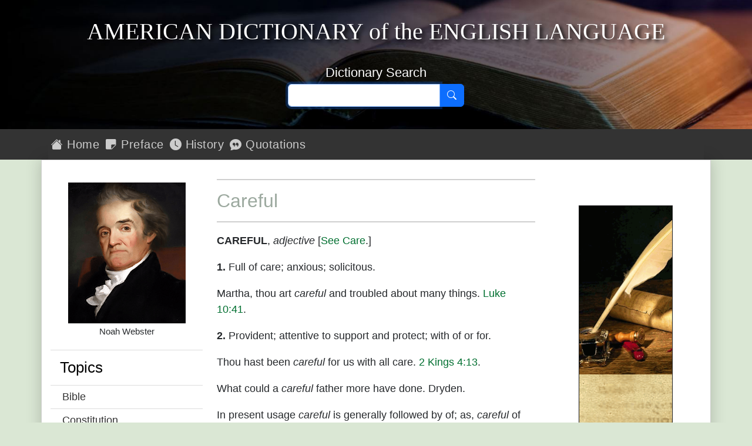

--- FILE ---
content_type: text/html; charset=utf-8
request_url: https://webstersdictionary1828.com/Dictionary/careful
body_size: 4630
content:

<!DOCTYPE html>
<html lang="en-US">
<head prefix="og: http://ogp.me/ns#" title="Webster&#39;s Dictionary 1828 - Careful">
    <meta charset="utf-8" />
    <title>Websters 1828 - Webster&#39;s Dictionary 1828 - Careful</title>
    <meta name='viewport' content='initial-scale=1.0,width=device-width' />
    <meta name="description" content="Websters Dictionary 1828 – Online Edition is an excellent reference for classical literature and Bible studies" />
    <meta name="keywords" content="Websters Dictionary 1828, American Dictionary of the English Language, online, free, search, dictonary, Online Edition, constitution, King James Bible, Bible studies, national documents" />
    <meta name="google-site-verification" content="0d86f_rJBhwnQElc7PoAo69e3bg7sVs56oPMRKKOuKA" />
    <meta name="msapplication-TileColor" content="#da532c">
    <meta name="theme-color" content="#ffffff">
    <meta property="og:title" content="Websters Dictionary 1828 - Webster&#39;s Dictionary 1828 - Careful" />
    <meta property="og:description" content="Websters Dictionary 1828 - Webster&#39;s Dictionary 1828 - Careful" />
    <meta property="og:type" content="website" />
    <meta property="og:url" content="https://webstersdictionary1828.com/Dictionary/careful" />
    <meta property="og:image" content="http://webstersdictionary1828.com/Content/images/WebstersDictionary1828.png" />
    <meta property="og:site_name" content="Websters Dictionary 1828" />
    <link rel="dns-prefetch" href="https://ajax.googleapis.com/" />
    <link rel="dns-prefetch" href="https://cdn.jsdelivr.net/" />
    <link rel="shortcut icon" href="/favicon.ico?v=202410251030" type="image/x-icon">
    <link rel="apple-touch-icon" sizes="180x180" href="/apple-touch-icon.png?v=202410251030">
    <link rel="manifest" href="/manifest.json" crossorigin="use-credentials">
    <link rel="mask-icon" href="/safari-pinned-tab.svg?v=202410251030" color="#5bbad5">
    <link rel="icon" href="/favicon.ico?v=202410251030" type="image/x-icon">
    <link rel="stylesheet" href="https://ajax.googleapis.com/ajax/libs/jqueryui/1.13.3/themes/smoothness/jquery-ui.css">
    <link rel="stylesheet" href="https://cdn.jsdelivr.net/npm/bootstrap-icons@1.11.3/font/bootstrap-icons.min.css">
    <link rel="stylesheet" href="/Content/bootstrap.min.css?v=202410251030">
    <link rel="stylesheet" href="/Content/themes/base/core.css?v=202410251030">
    <link rel="stylesheet" href="/Content/themes/base/autocomplete.css?v=202410251030">
    <link rel="stylesheet" href="/Content/themes/base/theme.css?v=202410251030">
    <link rel="stylesheet" href="/Content/Websters1828.min.css?v=202410251030">
    
</head>
<body class="vh-100">
    <div id="spinner"></div>
    <header>
        <div class="container-fluid p-0 phonenavbar">
    <div class="row">
        <div class="col-md-12">
            <div class="d-md-none phonebuttons">
                <button id="PhoneMenuButton" type="button" class="btn floatright">
                    <i class="bi bi-list" aria-hidden="true"></i>
                    <span class="btnlm"> Menu</span>
                </button>
                <button id="PhoneHomeButton" type="button" class="btn floatright">
                    <i class="bi bi-house-fill" aria-hidden="true"></i>
                    <span class="btnlm"> Home</span>
                </button>
            </div>
        </div>
    </div>
</div>
<div class="d-md-none"><div id="PhoneMenu" class="phonemenu overflow-x:hidden overflow-y:hidden"><p>Menu</p>
<ul>
    <li><a href="/" class="aniload"><i class="bi bi-house" aria-hidden="true"></i>&nbsp;&nbsp;Home</a></li>
    <li><a href="/Preface"><i class="bi bi-sticky" aria-hidden="true"></i>&nbsp;&nbsp;Preface</a></li>
    <li><a href="/NoahWebster" class="aniload"><i class="bi bi-clock"></i>&nbsp;&nbsp;History</a></li>
    <li><a href="/Quotes" class="aniload"><i class="bi bi-chat-quote" aria-hidden="true"></i>&nbsp;&nbsp;Quotations</a></li>
    <li><a href="/Constitution" class="aniload"><i class="bi bi-folder-symlink" aria-hidden="true"></i>&nbsp;&nbsp;Constitution</a></li>
    <li><a href="/Bible" class="aniload"><i class="bi bi-book" aria-hidden="true"></i>&nbsp;&nbsp;The Bible</a></li>
    <li><a href="/Literature" class="aniload"><i class="bi bi-folder-symlink" aria-hidden="true"></i>&nbsp;&nbsp;Literature</a></li>
    <li><a href="/Grammar" class="aniload"><i class="bi bi-folder-symlink" aria-hidden="true"></i>&nbsp;&nbsp;Grammar</a></li>
    <li><a href="/Education" class="aniload"><i class="bi bi-folder-symlink" aria-hidden="true"></i>&nbsp;&nbsp;Education</a></li>
    <li><a href="/Science" class="aniload"><i class="bi bi-folder-symlink" aria-hidden="true"></i>&nbsp;&nbsp;Science</a></li>
    <li><a href="/Mathematics" class="aniload"><i class="bi bi-folder-symlink" aria-hidden="true"></i>&nbsp;&nbsp;Mathematics</a></li>
    <li><a href="/Medical" class="aniload"><i class="bi bi-folder-symlink" aria-hidden="true"></i>&nbsp;&nbsp;Medical</a></li>
</ul></div></div>
<div class="container">
    <div class="row">
        <div class="col-md-12">
            <div class="headbanner">
                <h1>
                    <span class="text-uppercase">American&nbsp;Dictionary</span>
                    of&nbsp;the
                    <span class="text-uppercase">English&nbsp;Language</span>
                </h1>
            </div>
        </div>
    </div>
    <div class="row">
        <div class="col-md-12">
            <div class="searchcontainer">
                <div class="searchhead">Dictionary&nbsp;Search</div>
                <div class="input-group">
                    <input id="SearchText" type="text" class="form-control" maxlength="22" aria-label="Search text">
                    <button id="SearchButton" type="button" class="btn btn-primary" aria-label="Search" title="Dictionary Search">
                        <i class="bi bi-search"></i>
                    </button>
                </div>
            </div>
        </div>
    </div>
</div>

    </header>
    <div id="Navigation" class="d-none d-sm-none d-md-block">
        <div class="container-fluid" style="background-color: #333;">
    <div class="container">
        <div class="row">
            <div class="col-md-12">
                <div class="navmenu">
                    <ul class="nav">
                        <li class="nav-item"><a href="/" class="aniload"><i class="bi bi-house-fill" aria-hidden="true"></i>&nbsp;Home</a></li>
                        <li class="nav-item"><a href="/Preface"><i class="bi bi-sticky-fill" aria-hidden="true"></i>&nbsp;Preface</a></li>
                        <li class="nav-item"><a href="/NoahWebster" class="aniload"><i class="bi bi-clock-fill"></i>&nbsp;History</a></li>
                        <li class="nav-item"><a href="/Quotes" class="aniload"><i class="bi bi-chat-quote-fill" aria-hidden="true"></i>&nbsp;Quotations</a></li>
                    </ul>
                </div>
            </div>
        </div>
    </div>
</div>

    </div>
    <div class="container">
        <main>
            <div class="row body-content">
                <div class="col-md-3 d-none d-sm-none d-md-block">
                    <div class="text-center">
    <div><img src="/Content/images/WebstersDictionary1828.png" class="img-menu img-responsive d-none d-md-block" alt="Noah Webster" width="200" height="240" /></div>
    <div class="img-title">Noah Webster</div>
</div>
<div class="sitemap">
    <ul>
        <li>Topics</li>
        <li><a class="aniload" href="/Bible">Bible</a></li>
        <li><a class="aniload" href="/Constitution">Constitution</a></li>
        <li><a class="aniload" href="/Literature">Literature</a></li>
        <li><a class="aniload" href="/Grammar">Grammar</a></li>
        <li><a class="aniload" href="/Education">Education</a></li>
        <li><a class="aniload" href="/Science">Science</a></li>
        <li><a class="aniload" href="/Mathematics">Mathematics</a></li>
        <li><a class="aniload" href="/Medical">Medical</a></li>
    </ul>
</div>


                </div>
                <div class="col-md-6">
                    


    <hr />
    <h3 class="dictionaryhead">Careful</h3>
    <hr />
    <div><p><strong>CAREFUL</strong>, <em>adjective</em>  [<a class='crossref' href='#' target='Care'>See Care</a>.]</p><p><strong>1.</strong> Full of care; anxious; solicitous.</p><p>Martha, thou art <em>careful</em> and troubled about many things. <a class='bible' href='#' target='42010041'>Luke 10:41</a>.</p><p><strong>2.</strong> Provident; attentive to support and protect; with of or for.</p><p>Thou hast been <em>careful</em> for us with all care. <a class='bible' href='#' target='12004013'>2 Kings 4:13</a>.</p><p>What could a <em>careful</em> father more have done. Dryden.</p><p>In present usage <em>careful</em> is generally followed by of; as, <em>careful</em> of health.</p><p><strong>3.</strong> Watchful; cautious; giving good heed; as, be <em>careful</em> to maintain good works; be <em>careful</em> of your conversation.</p><p><strong>4.</strong> Filling with care or solicitude; exposing to concern, anxiety or trouble; full of cares.</p><p>Raised to a <em>careful</em> height.</p></div>

                    <div class="d-md-none">
                        <hr />
<div class="d-md-none" style="width:100%; margin-bottom:24px;">
    <div style="width:320px; height: 50px; margin:20px auto 0 auto;">
        <div class="banner-mobile">
            <iframe src="/AdFrameMobile/mobile" title="Advertisment" width="320" height="50"></iframe>
        </div>
    </div>
</div>
                    </div>
                </div>
                <div class="col-md-3 d-none d-sm-none d-md-block">
                    <p>&nbsp;</p>
<div class="banner-skyscraper">
    <iframe src="/AdFrame/leaderboard" 
            title="Advertisment" width="160" height="600"></iframe>
</div>

                </div>
                <p>&nbsp;</p>
            </div>
        </main>
    </div>
    <footer>
        <div class="footcontent">
    <div class="footheaddiv">
        <div class="container">
            <div class="row">
                <div class="foothead col-md-12">
                    <h2>Websters&nbsp;Dictionary&nbsp;1828</h2>
                </div>
            </div>
        </div>
    </div>
    <div class="footmenudiv">
        <div class="container">
            <div class="row">
                <div class="col-md-4 footmenu">
                    <div class="colhead">SITEMAP</div>
                    <hr />
                    <ul class="list-unstyled">
                        <li><a href="/" class="aniload"><i class="bi bi-house-fill" aria-hidden="true"></i>&nbsp;&nbsp;Home</a>&nbsp;</li>
                        <li><a href="/Preface"><i class="bi bi-sticky-fill" aria-hidden="true"></i>&nbsp;&nbsp;Preface</a></li>
                        <li><a href="/NoahWebster"><i class="bi bi-clock-fill" aria-hidden="true"></i>&nbsp;&nbsp;History</a></li>
                        <li><a href="/Quotes"><i class="bi bi-chat-quote-fill" aria-hidden="true"></i>&nbsp;&nbsp;Quotations</a></li>
                        <li class="d-none d-md-block">&nbsp;</li>
                        <li class="d-none d-md-block">&nbsp;</li>
                    </ul>
                    <hr />
                </div>
                <div class="col-md-4 footmenu">
                    <div class="colhead">INFORMATION</div>
                    <hr />
                    <ul class="list-unstyled">
                        <li><a href="/AboutUs" class="aniload">About&nbsp;Us</a></li>
                        <li class="d-none d-md-block">&nbsp;</li>
                        <li><a href="/Accessibility" class="aniload">Statement&nbsp;of&nbsp;Accessibility</a></li>
                        <li><a href="/Terms" class="aniload">Terms&nbsp;of&nbsp;Use</a></li>
                        <li><a href="/Privacy" class="aniload">Privacy&nbsp;Policy</a></li>
                        <li><a href="/Copyright" class="aniload">Copyright&nbsp;Notice</a></li>
                    </ul>
                    <hr />
                </div>
                <div class="col-md-4 footmenu">
                    <div class="colhead">OUR WEBSITES</div>
                    <hr />
                    <ul class="list-unstyled">
                        <li><a href="https://thekingsbible.com/">The Kings Bible</a></li>
                        <li><a href="https://blackletterkingjamesbible.com/">King James Bible 1611</a></li>
                        <li><a href="https://kingjamesbibledictionary.com//">King James Bible Dictionary</a></li>
                        <li><a href="https://webstersdictionary1828.com/">Websters Dictionary 1828</a></li>
                        <li><a href="https://textusreceptusbibles.com/">Textus Receptus Bibles</a></li>
                        <li><a href="https://tsk-online.com/">Treasury of Scripture Knowledge</a></li>
                    </ul>
                    <hr />
                </div>
            </div>
            <div class="row">
                <div class="footmenulogo text-center col-md-12">
                    <a href="http://www.thekingsbible.com" rel="external" title="The Kings Bible">
                        <img src="/Content/Images/thekingsbible144.gif" alt="The Kings Bible" width="144" height="44" />
                    </a>&nbsp;<a href="https://www.facebook.com/WebstersDictionary1828" title="Find us on Facebook">
                        <img src="/Content/images/facebook.gif" alt="Find us on Facebook" width="144" height="44" />
                    </a>
                </div>
            </div>
            <div class="row">
                <div class="text-center col-md-12" style="margin-top:10px;">
                    <a href="/Copyright" class="aniload sanserif" style="color:#fff; font-size:16px">&copy;&nbsp;Copyright&nbsp;2026 MasonSoft&nbsp;Technology&nbsp;Ltd</a>
                </div>
            </div>
        </div>
    </div>
</div>
<div class="version">v4 (7.10.2024)</div>
<div id="RefPanel" class="panel showpanel">
    <div class="panelclose">
        <button id="ClosePanel" class="btn btn-small btn-danger" type="submit" title="Close" aria-label="Close Panel">
            <strong>X</strong>
        </button>
    </div>
    <div id="RefPanelText" class="clear paneltext"></div>
    <div class="extlinks">
        <a href="http://www.thekingsbible.com" id="RefPanelKingsBible" rel="external" title="The Kings Bible">
            <img src="/Content/Images/thekingsbible144.gif" alt="The Kings Bible" width="144" height="44" />
        </a>
    </div>
</div>


    </footer>
    <input type="hidden" value="Dictionary">
    
    <div id="cookieConsent" class="cookiealert">
    <div class="cookie-container ms-md-auto me-md-auto">
        <h3>Cookies & Privacy</h3>
        <p>
            We use cookies to ensure you get the best experience on our website.
            By using our site you acknowledge that you have read and understand our
            <a href="/Privacy">Privacy Policy</a>.
        </p>
        <div class="text-center mt-4 mb-2">
            <button class="acceptcookies btn btn-primary btn-sm me-3">Accept</button>
            <button class="rejectcookies btn btn-danger btn-sm">Reject</button>
        </div>
    </div>
</div>


    <script src="/Scripts/jquery-3.7.1.min.js?v=202410251030"></script>
    <script src="/Scripts/jquery-ui-1.13.3.min.js?v=202410251030"></script>
    <script src="/Scripts/bootstrap.min.js?v=202410251030"></script>
    <script src="/Scripts/scriptmaster.min.js?v=202410251030"></script>
    
</body>
</html>
